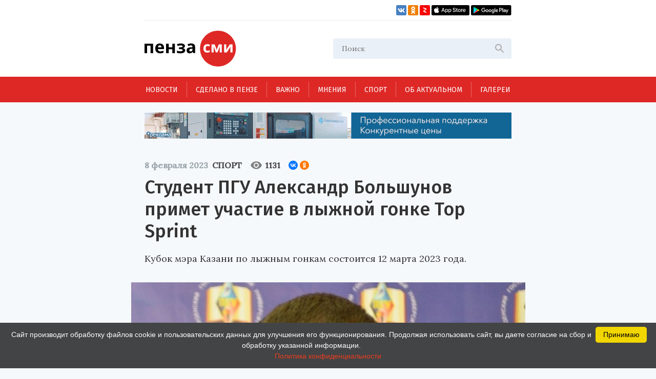

--- FILE ---
content_type: text/html; charset=UTF-8
request_url: https://penzasmi.ru/news/71658/student-pgu-aleksandr-bolshunov-primet-uchastie-v-lyzhnoy-gonke-top-sprint-
body_size: 11371
content:
<!doctype html>
<html lang="ru">
<head>
    <meta charset="UTF-8" />
    <meta name="description" content="Всегда актуальные новости Пензы и Пензенской области. События, происшествия за неделю, деловые новости, репортажи со спортивных и культурных мероприятий только на нашем портале." />
<meta name="keywords" content="сайты пензы, пенза официальный сайт, новости пензы, новости пензы сегодня, сайт города пензы, сайт г пенза, новости пензенской области, официальные сайты г пензы, пенза город официальный сайт, новости пензы 2016, сайт администрации города пензы, городской сайт пензы, последние новости пенза, новости пензы онлайн, сайты пензы новости" />
<meta property="og:description" name="og:description" content="Кубок мэра Казани по лыжным гонкам состоится 12 марта 2023 года." />
<meta property="og:image" name="og:image" content="https://penzasmi.ru/images/uploads/622a0ce52ec5fdc22df20aec7636dab5.jpg" />
<title>Студент ПГУ Александр Большунов примет участие в лыжной гонке Top Sprint — Спорт — Пенза СМИ</title>
    <meta name="yandex-verification" content="8c360ad089fcdca5" />
    <meta name="application-name" content="Пенза СМИ">
    <meta name="apple-mobile-web-app-title" content="Пенза СМИ">
    <meta name="viewport" content="width=device-width, initial-scale=1.0" />
    <link rel="icon" type="image/png" href="/images/icon.png"/>    
    <!-- Link Swiper's CSS -->
    <link rel="stylesheet" href="/assets/swiper-bundle.min.css" />
    <script src="/assets/swiper-bundle.min.js"></script>
    <style>
        .swiper-container {
            width: 100%;
            height: 100%;
        }
    </style>
    <link href="/assets/css/style.css?v5" rel="stylesheet" />
    <link href="/assets/css/add.css" rel="stylesheet" />	
    <script charset="UTF-8" src="//web.webpushs.com/js/push/034254e4327cd8c948af1e18030ce8f7_1.js" async></script>
    <link rel="manifest" href="/assets/manifest.json">
    <meta name="google-play-app" content="app-id=com.optimist.penzasmi">
    <meta name="apple-itunes-app" content="app-id=1455211577">
</head>
<body>
<input id="burger_check" type="checkbox">

    <header>
      <div class="header_top">
        <div class="loft">
          <div class="bank">
          </div>
          <div class="social_icons">
            <a href="https://vk.com/riapenzasmi" target="_blank">
              <img src="/assets/images/VK.svg" />
            </a>
            <a href="https://ok.ru/group/62372977246429" target="_blank">
              <img src="/assets/images/Ok.svg" />
            </a>
            <a href="https://zen.yandex.ru/penzasmi" target="_blank">
              <img src="/assets/images/Zen.png" />
            </a>
            <a href="https://itunes.apple.com/ru/app//id1455211577?mt=8" target="_blank">
              <img src="/assets/images/AppStore.svg" />
            </a>
            <a href="https://play.google.com/store/apps/details?id=com.optimist.penzasmi" target="_blank">
              <img src="/assets/images/GooglePlay.svg" />
            </a>
          </div>
        </div>
        
        <div class="header_middle">
          <div class="top_part">
            <div class="main_logo">
              <a href="/"><img src="/assets/images/logo.svg" /></a>
            </div>
            <div id="burger" class="menu_icon_wrapper">
              <label id="burger_interactive_wrapper" for="burger_check"></label>
              <div class="menu_icon menu_icon_active"></div>
            </div>
          </div>
          <div class="search">
          <form action="/search" method="get">
            <input class="search_input" name="query" type="text" placeholder="Поиск" />
            <svg
              class="search_svg"
              width="24"
              height="24"
              viewbox="0 0 24 24"
              fill="none"
              xmlns="http://www.w3.org/2000/svg"
            >
              <path
                d="M15.5 14H14.71L14.43 13.73C15.41 12.59 16 11.11 16 9.5C16 5.91 13.09 3 9.5 3C5.91 3 3 5.91 3 9.5C3 13.09 5.91 16 9.5 16C11.11 16 12.59 15.41 13.73 14.43L14 14.71V15.5L19 20.49L20.49 19L15.5 14ZM9.5 14C7.01 14 5 11.99 5 9.5C5 7.01 7.01 5 9.5 5C11.99 5 14 7.01 14 9.5C14 11.99 11.99 14 9.5 14Z"
                fill="#ADADAD"
              />
            </svg>
          </form>
          </div>
          
          
          <section id="mobile_menu" class="mobile_float">
            <menu class="mobile_menu">
              <ul>
                              
                <li>
                  <div class="mobile_menu_item active" sectionid="1">
                    <a class="menu_a" href="/news">Новости</a>
                  </div>
                </li>
                              
                <li>
                  <div class="mobile_menu_item " sectionid="41">
                    <a class="menu_a" href="/madeinpenza">Сделано в Пензе</a>
                  </div>
                </li>
                              
                <li>
                  <div class="mobile_menu_item " sectionid="42">
                    <a class="menu_a" href="/important">Важно</a>
                  </div>
                </li>
                              
                <li>
                  <div class="mobile_menu_item " sectionid="43">
                    <a class="menu_a" href="/tet-a-tet">Мнения</a>
                  </div>
                </li>
                              
                <li>
                  <div class="mobile_menu_item " sectionid="53">
                    <a class="menu_a" href="/sport">Спорт</a>
                  </div>
                </li>
                              
                <li>
                  <div class="mobile_menu_item " sectionid="59">
                    <a class="menu_a" href="/actual">Об актуальном</a>
                  </div>
                </li>
                              
                <li>
                  <div class="mobile_menu_item " sectionid="44">
                    <a class="menu_a" href="/gallery">Галереи</a>
                  </div>
                </li>
                              </ul>

              <footer class="footer_mobile">
                <div class="mobile_loft loft">
                  <div class="social_icons">
                    
                    <a href="https://vk.com/riapenzasmi" target="_blank">
                      <img src="/assets/images/VK.svg" />
                    </a>
                    <a href="https://ok.ru/group/62372977246429" target="_blank">
                      <img src="/assets/images/Ok.svg" />
                    </a>
                    <a href="https://zen.yandex.ru/penzasmi" target="_blank">
                      <img src="/assets/images/Zen.png" />
                    </a>
                    <a href="https://itunes.apple.com/ru/app//id1455211577?mt=8" target="_blank">
                      <img src="/assets/images/AppStore.svg" />
                    </a>
                    <a href="https://play.google.com/store/apps/details?id=com.optimist.penzasmi" target="_blank">
                      <img src="/assets/images/GooglePlay.svg" />
                    </a>           
                  </div>
                </div>
              </footer>
            </menu>
          </section>
        </div>
      </div>

      <menu class="menu_container">
        <ul class="menu">
                              

          <li class="menu_item" sectionid="1">
            <a href="/news">Новости</a>
          </li>
                        

          <li class="menu_item" sectionid="41">
            <a href="/madeinpenza">Сделано в Пензе</a>
          </li>
                        

          <li class="menu_item" sectionid="42">
            <a href="/important">Важно</a>
          </li>
                        

          <li class="menu_item" sectionid="43">
            <a href="/tet-a-tet">Мнения</a>
          </li>
                        

          <li class="menu_item" sectionid="53">
            <a href="/sport">Спорт</a>
          </li>
                        

          <li class="menu_item" sectionid="59">
            <a href="/actual">Об актуальном</a>
          </li>
                        

          <li class="menu_item" sectionid="44">
            <a href="/gallery">Галереи</a>
          </li>
                  </ul>
      </menu>
    </header>
    
    <section class="content_wrapper">
    
     <div class="wide_rec_top">
          
        <a target="_blank" href="https://16k20.ru/?erid=2SDnjdSNmBz">
        <img alt="" src="/images/uploads/b/ca35a2c76af279e4f2568f97b75d8c27.gif">
        <!-- 
          <div class="top_rec_image" style="background-image: url(/images/uploads/b/ca35a2c76af279e4f2568f97b75d8c27.gif); background-size:contain;">

		  </div>
	   -->
		</a>

<!-- 
<a target="_blank" href="https://16k20.ru/?erid=2SDnjdSNmBz" style="position: relative; display: block; line-height: 0;">
    <img src="/images/uploads/b/ca35a2c76af279e4f2568f97b75d8c27.gif" style="height:auto; width:100%;" alt=""
         class="banner-dummy"
         place_id="А"/>
</a>
-->
      </div>
      
     <div class="wide_rec_top wide_rec_top_mobile">
          
        <a target="_blank" href="https://16k20.ru/?erid=2SDnjdSNmBz">
        <img alt="" src="/images/uploads/b/91ade0600d2dde826e5e9ef43cc400d3.gif">
		</a>

      </div>
      
      

<section class="content content_article">
        <article class="main_content main_content_article">
        
			<div class="description description_article">
            <div class="middle_record_header record_header">
              <span class="middle_time record_time">8 февраля 2023</span>
              
                    <a class="middle_class record_class" href="/news/sport">
                        Спорт                    </a>
                    
							<div class="middle_record_header_views">
								<div class="middle_record_header_views_icon"></div>
								<span>1131</span>
							</div>                    
							
							<div class="middle_record_header_share">
                                        
<script src="https://yastatic.net/share2/share.js"></script>
<div class="ya-share2" data-curtain data-size="s" data-shape="round" data-services="vkontakte,odnoklassniki"></div>                    
                    							
							</div>
            </div>
              <h1>Студент ПГУ Александр Большунов примет участие в лыжной гонке Top Sprint</h1>
                                      <h2>Кубок мэра Казани по лыжным гонкам состоится 12 марта 2023 года.</h2>
          </div>


			
		                
           
          <div class="main_photo photo_at_article ">
            <img src="/images/uploads/622a0ce52ec5fdc22df20aec7636dab5.jpg" />
            <span class="photo_title"><br>Фото: ПГУ.</span>
          </div>
                          
            
            
			<section class="article_content_wrapper">
			
            
			
            <div class="article_content">
                <p class="aplr">Борьбу за победу будут вести мужчины и женщины 17 лет и старше на дистанциях спринт &ndash; 1600 метров свободным стилем.</p>

<p>На лыжню выйдут и титулованные спортсмены из регионов России. В их числе Наталья Непряева и Александр Терентьев, а также Александр Большунов &ndash; Олимпийский чемпион, магистрант Института физической культуры и спорта Пензенского государственного университета.</p>

<p>Победители и призеры соревнований получают кубки, медали, грамоты и денежные призы.</p>

<p>Читайте также &ndash; <a target="_blank" href="https://penzasmi.ru/news/71625/v-kuznecke-sorevnovaniya-po-lyzhnym-gonkam-posvyatili-pamyati-pogibshego-v-svo">В Кузнецке соревнования по лыжным гонкам посвятили памяти погибшего в СВО</a></p>
                
                <section class="article_bottom_information">
                        <div class="article_author">
                                                </div>
                        <div class="article_bottom_widgets">
                                <div class="yandex_area_follower">
                                        <p><a href="https://zen.yandex.ru/penzasmi" target="_blank" style="color: red;">Наш канал в Дзен</a></p>
                                </div>
                        </div>
                </section>                
            </div>
            
             

            </section>  
            
		  <div class="bottom_info_desktop wide_rec_bottom">
          </div>
          
         <!--  -->

        <section class="common_news_desktop common_news_desktop_article">   
            
            <!--<div id="unit_99550"><a href="https://smi2.ru/" >Новости СМИ2</a></div>
            <script type="text/javascript" charset="utf-8">
              (function() {
                var sc = document.createElement('script'); sc.type = 'text/javascript'; sc.async = true;
                sc.src = '//smi2.ru/data/js/99550.js'; sc.charset = 'utf-8';
                var s = document.getElementsByTagName('script')[0]; s.parentNode.insertBefore(sc, s);
              }());
            </script>-->
            
            <div class="common_news">
            

	
						
            <div class="common_news_item">
              <div class="flex_column">
              <div class="common_image">
                <a href="/news/123646/penzencev-priglashayut-na-festival-rozhdestvenskoe-chudo">
                  <img src="/images/uploads/55d77bc44b9b52b21bc55acea2d32ca2_300.jpg" />
                </a>
              </div>

                <div class="common_description">
                  <div class="record_header">
                    <span class="record_time" itemid="123646">30 января 2026</span>
                    <a href="/news/culture" class="record_class">Культура</a>
                  </div>

                  <a href="/news/123646/penzencev-priglashayut-na-festival-rozhdestvenskoe-chudo">
                    <span class="common_record_title">
Пензенцев приглашают на фестиваль «Рождественское чудо»                    </span>
                    <br />
                    <span class="common_record_content">
Он пройдет 31 января.                    </span>
                  </a>
                </div>
              </div>
            </div>
			
	
						
            <div class="common_news_item">
              <div class="flex_column">
              <div class="common_image">
                <a href="/news/123604/penzencev-priglashayut-k-uchastiyu-v-festivale-zvezdy-gostepriimstva">
                  <img src="/images/uploads/3f5c3a34a8dfbe887cfa21b95db9dbb3_300.jpg" />
                </a>
              </div>

                <div class="common_description">
                  <div class="record_header">
                    <span class="record_time" itemid="123604">29 января 2026</span>
                    <a href="/news/culture" class="record_class">Культура</a>
                  </div>

                  <a href="/news/123604/penzencev-priglashayut-k-uchastiyu-v-festivale-zvezdy-gostepriimstva">
                    <span class="common_record_title">
Пензенцев приглашают к участию в фестивале «Звезды гостеприимства»                    </span>
                    <br />
                    <span class="common_record_content">
Форум пройдет в Казани в конце февраля.                    </span>
                  </a>
                </div>
              </div>
            </div>
			
	
						
            <div class="common_news_item">
              <div class="flex_column">
              <div class="common_image">
                <a href="/news/123579/v-penze-otmetili-200-letie-so-dnya-rozhdeniya-mihaila-saltykova-schedrina">
                  <img src="/images/uploads/2698d13990bfc64f77be7318b2323ced_300.jpg" />
                </a>
              </div>

                <div class="common_description">
                  <div class="record_header">
                    <span class="record_time" itemid="123579">28 января 2026</span>
                    <a href="/news/culture" class="record_class">Культура</a>
                  </div>

                  <a href="/news/123579/v-penze-otmetili-200-letie-so-dnya-rozhdeniya-mihaila-saltykova-schedrina">
                    <span class="common_record_title">
В Пензе отметили 200-летие со дня рождения Михаила Салтыкова-Щедрина                    </span>
                    <br />
                    <span class="common_record_content">
Торжества состоялись в литературном музее.                    </span>
                  </a>
                </div>
              </div>
            </div>
			
	
						
            <div class="common_news_item">
              <div class="flex_column">
              <div class="common_image">
                <a href="/news/123561/v-fevrale-teatralnye-vechera-i-tvorcheskie-vstrechi-proydut-v-18-rayonah">
                  <img src="/images/uploads/dfd0b4792aeccc9b062d23cd628451b8_300.jpg" />
                </a>
              </div>

                <div class="common_description">
                  <div class="record_header">
                    <span class="record_time" itemid="123561">28 января 2026</span>
                    <a href="/news/culture" class="record_class">Культура</a>
                  </div>

                  <a href="/news/123561/v-fevrale-teatralnye-vechera-i-tvorcheskie-vstrechi-proydut-v-18-rayonah">
                    <span class="common_record_title">
В феврале «Театральные вечера» и «Творческие встречи» пройдут в 18 районах                    </span>
                    <br />
                    <span class="common_record_content">
Жители Пензенской области смогут посетить мероприятия бесплатно.                    </span>
                  </a>
                </div>
              </div>
            </div>
			
	
						
            <div class="common_news_item">
              <div class="flex_column">
              <div class="common_image">
                <a href="/news/123523/v-penze-otmetyat-185-letie-vasiliya-klyuchevskogo">
                  <img src="/images/uploads/199c3dfb38f740628d76d9dee8f90a95_300.jpg" />
                </a>
              </div>

                <div class="common_description">
                  <div class="record_header">
                    <span class="record_time" itemid="123523">26 января 2026</span>
                    <a href="/news/culture" class="record_class">Культура</a>
                  </div>

                  <a href="/news/123523/v-penze-otmetyat-185-letie-vasiliya-klyuchevskogo">
                    <span class="common_record_title">
В Пензе отметят 185-летие Василия Ключевского                    </span>
                    <br />
                    <span class="common_record_content">
Торжества начнутся с возложения цветов к памятнику историку.                    </span>
                  </a>
                </div>
              </div>
            </div>
			
	
						
            <div class="common_news_item">
              <div class="flex_column">
              <div class="common_image">
                <a href="/news/123521/v-narovchate-gotovyatsya-k-otkrytiyu-kinozala">
                  <img src="/images/uploads/c08a094b0263c64a7ffcd964e0aff383_300.jpg" />
                </a>
              </div>

                <div class="common_description">
                  <div class="record_header">
                    <span class="record_time" itemid="123521">26 января 2026</span>
                    <a href="/news/culture" class="record_class">Культура</a>
                  </div>

                  <a href="/news/123521/v-narovchate-gotovyatsya-k-otkrytiyu-kinozala">
                    <span class="common_record_title">
В Наровчате планируется открыть современный кинозал                    </span>
                    <br />
                    <span class="common_record_content">
Проект реализуется при поддержке Фонда кино.                    </span>
                  </a>
                </div>
              </div>
            </div>
			
	
						
            <div class="common_news_item">
              <div class="flex_column">
              <div class="common_image">
                <a href="/news/123435/penzency-obsudyat-sovershenstvovanie-mehanizma-promyshlennyh-klasterov">
                  <img src="/images/uploads/184a547a193f8f45b74c8761b3040f7c_300.jpg" />
                </a>
              </div>

                <div class="common_description">
                  <div class="record_header">
                    <span class="record_time" itemid="123435">21 января 2026</span>
                    <a href="/news/economics" class="record_class">Экономика</a>
                  </div>

                  <a href="/news/123435/penzency-obsudyat-sovershenstvovanie-mehanizma-promyshlennyh-klasterov">
                    <span class="common_record_title">
Пензенцы обсудят совершенствование механизма промышленных кластеров                    </span>
                    <br />
                    <span class="common_record_content">
Кластерный подход становится одним из ключевых инструментов промышленной политики.                    </span>
                  </a>
                </div>
              </div>
            </div>
			
	
						
            <div class="common_news_item">
              <div class="flex_column">
              <div class="common_image">
                <a href="/news/123432/ded-moroz-iz-penzy-dal-master-klass-belorusskim-kollegam">
                  <img src="/images/uploads/fcb0eed748c57fc2fecd8fbc7b0c9f92_300.jpg" />
                </a>
              </div>

                <div class="common_description">
                  <div class="record_header">
                    <span class="record_time" itemid="123432">21 января 2026</span>
                    <a href="/news/culture" class="record_class">Культура</a>
                  </div>

                  <a href="/news/123432/ded-moroz-iz-penzy-dal-master-klass-belorusskim-kollegam">
                    <span class="common_record_title">
Дед Мороз из Пензы дал мастер-класс белорусским коллегам                    </span>
                    <br />
                    <span class="common_record_content">
Встреча прошла на площадке фестиваля «Берестейские сани».                    </span>
                  </a>
                </div>
              </div>
            </div>
			


            </div>
		            
        </section>
          
          <section class="bottom_tablet_article">
            <div class="bottom_info_tablet wide_rec_bottom">
            
            </div>
            
            <section class="common_news_tablet common_news_tablet_article">
              <div class="topic">
                <div class="topic_info_icon news_icon">
                  <a href="#main">
                    <div class="icon_back_red icon_back">
                      <img src="/assets/images/web.svg" />
                    </div>
                    <span class="icon_title">новости Пензы</span>
                  </a>
                </div>
                <div class="topic_info">

            


            <div class="news_item" itemid="123617">
              <div class="record_header">
                <span class="record_time" itemid="123617">30 января 2026</span>
                <a href="/news/sport" class="record_class">Спорт</a>
              </div>
              <div class="record_content">
                <a href="/news/123617/kamenka-prinyala-pervenstvo-pfo-po-futzalu">
                  <span>Каменка приняла первенство ПФО по футзалу</span>
                </a>
              </div>
            </div>




            <div class="news_item" itemid="123585">
              <div class="record_header">
                <span class="record_time" itemid="123585">28 января 2026</span>
                <a href="/news/sport" class="record_class">Спорт</a>
              </div>
              <div class="record_content">
                <a href="/news/123585/v-penze-proshel-master-klass-po-adaptivnomu-basketbolu">
                  <span>В Пензе прошел мастер-класс по адаптивному баскетболу</span>
                </a>
              </div>
            </div>




            <div class="news_item" itemid="123560">
              <div class="record_header">
                <span class="record_time" itemid="123560">28 января 2026</span>
                <a href="/news/sport" class="record_class">Спорт</a>
              </div>
              <div class="record_content">
                <a href="/news/123560/penzenskie-sportsmeny-zavoevali-7-medaley-na-sorevnovaniyah-po-kikboksingu">
                  <span>Пензенские спортсмены завоевали 7 медалей на соревнованиях по кикбоксингу</span>
                </a>
              </div>
            </div>




            <div class="news_item" itemid="123537">
              <div class="record_header">
                <span class="record_time" itemid="123537">27 января 2026</span>
                <a href="/news/sport" class="record_class">Спорт</a>
              </div>
              <div class="record_content">
                <a href="/news/123537/penzenskie-borcy-zavoevali-dve-medali-na-pervenstve-pfo">
                  <span>Пензенские борцы завоевали две медали на первенстве ПФО</span>
                </a>
              </div>
            </div>




            <div class="news_item" itemid="123533">
              <div class="record_header">
                <span class="record_time" itemid="123533">27 января 2026</span>
                <a href="/news/sport" class="record_class">Спорт</a>
              </div>
              <div class="record_content">
                <a href="/news/123533/penzenskaya-komanda-ne-proshla-v-chetvertfinal-zolotoy-shayby">
                  <span>Пензенская команда не прошла в четвертьфинал «Золотой шайбы»</span>
                </a>
              </div>
            </div>


                </div>
              </div>

              <section class="common_news_wrapper common_news_wrapper_article">
                <div class="common_news">
                  

	
			                  <div class="common_news_item">
                    <div class="flex_column flex_column_article">
                      <div class="common_image_wrapper common_image_wrapper_article">
                        <div class="common_image">
                          <a href="/news/123646/penzencev-priglashayut-na-festival-rozhdestvenskoe-chudo">
                            <img src="/images/uploads/55d77bc44b9b52b21bc55acea2d32ca2.jpg" />
                          </a>
                        </div>
                      </div>
                      <div class="common_description">
                        <div class="record_header">
                          <span class="record_time">30 января 2026</span>
                          <a href="/news/culture" class="record_class">Культура</a>
                        </div>

                        <a href="/news/123646/penzencev-priglashayut-na-festival-rozhdestvenskoe-chudo">
                          <span class="common_record_title">
                            Пензенцев приглашают на фестиваль «Рождественское чудо»                          </span>
                          <br />
                          <span class="common_record_content">
                            Он пройдет 31 января.                          </span>
                        </a>
                      </div>
                    </div>
                  </div>		
			
	
			                  <div class="common_news_item">
                    <div class="flex_column flex_column_article">
                      <div class="common_image_wrapper common_image_wrapper_article">
                        <div class="common_image">
                          <a href="/news/123604/penzencev-priglashayut-k-uchastiyu-v-festivale-zvezdy-gostepriimstva">
                            <img src="/images/uploads/3f5c3a34a8dfbe887cfa21b95db9dbb3.jpg" />
                          </a>
                        </div>
                      </div>
                      <div class="common_description">
                        <div class="record_header">
                          <span class="record_time">29 января 2026</span>
                          <a href="/news/culture" class="record_class">Культура</a>
                        </div>

                        <a href="/news/123604/penzencev-priglashayut-k-uchastiyu-v-festivale-zvezdy-gostepriimstva">
                          <span class="common_record_title">
                            Пензенцев приглашают к участию в фестивале «Звезды гостеприимства»                          </span>
                          <br />
                          <span class="common_record_content">
                            Форум пройдет в Казани в конце февраля.                          </span>
                        </a>
                      </div>
                    </div>
                  </div>		
			
	
			                  <div class="common_news_item">
                    <div class="flex_column flex_column_article">
                      <div class="common_image_wrapper common_image_wrapper_article">
                        <div class="common_image">
                          <a href="/news/123579/v-penze-otmetili-200-letie-so-dnya-rozhdeniya-mihaila-saltykova-schedrina">
                            <img src="/images/uploads/2698d13990bfc64f77be7318b2323ced.jpg" />
                          </a>
                        </div>
                      </div>
                      <div class="common_description">
                        <div class="record_header">
                          <span class="record_time">28 января 2026</span>
                          <a href="/news/culture" class="record_class">Культура</a>
                        </div>

                        <a href="/news/123579/v-penze-otmetili-200-letie-so-dnya-rozhdeniya-mihaila-saltykova-schedrina">
                          <span class="common_record_title">
                            В Пензе отметили 200-летие со дня рождения Михаила Салтыкова-Щедрина                          </span>
                          <br />
                          <span class="common_record_content">
                            Торжества состоялись в литературном музее.                          </span>
                        </a>
                      </div>
                    </div>
                  </div>		
			
	
			                  <div class="common_news_item">
                    <div class="flex_column flex_column_article">
                      <div class="common_image_wrapper common_image_wrapper_article">
                        <div class="common_image">
                          <a href="/news/123561/v-fevrale-teatralnye-vechera-i-tvorcheskie-vstrechi-proydut-v-18-rayonah">
                            <img src="/images/uploads/dfd0b4792aeccc9b062d23cd628451b8.jpg" />
                          </a>
                        </div>
                      </div>
                      <div class="common_description">
                        <div class="record_header">
                          <span class="record_time">28 января 2026</span>
                          <a href="/news/culture" class="record_class">Культура</a>
                        </div>

                        <a href="/news/123561/v-fevrale-teatralnye-vechera-i-tvorcheskie-vstrechi-proydut-v-18-rayonah">
                          <span class="common_record_title">
                            В феврале «Театральные вечера» и «Творческие встречи» пройдут в 18 районах                          </span>
                          <br />
                          <span class="common_record_content">
                            Жители Пензенской области смогут посетить мероприятия бесплатно.                          </span>
                        </a>
                      </div>
                    </div>
                  </div>		
			


                </div>
              </section>

            </section>            
            
		  </section>
		  
		     <section class="mobile_common_news">
		     
              <div class="topic">
                <div class="topic_info_icon news_icon">
                  <a href="#main">
                    <div class="icon_back_red icon_back">
                      <img src="/assets/images/web.svg" />
                    </div>
                    <span class="icon_title">новости Пензы</span>
                  </a>
                </div>
                <div class="topic_info">

            


            <div class="news_item" itemid="123617">
              <div class="record_header">
                <span class="record_time" itemid="123617">30 января 2026</span>
                <a href="/news/sport" class="record_class">Спорт</a>
              </div>
              <div class="record_content">
                <a href="/news/123617/kamenka-prinyala-pervenstvo-pfo-po-futzalu">
                  <span>Каменка приняла первенство ПФО по футзалу</span>
                </a>
              </div>
            </div>




            <div class="news_item" itemid="123585">
              <div class="record_header">
                <span class="record_time" itemid="123585">28 января 2026</span>
                <a href="/news/sport" class="record_class">Спорт</a>
              </div>
              <div class="record_content">
                <a href="/news/123585/v-penze-proshel-master-klass-po-adaptivnomu-basketbolu">
                  <span>В Пензе прошел мастер-класс по адаптивному баскетболу</span>
                </a>
              </div>
            </div>




            <div class="news_item" itemid="123560">
              <div class="record_header">
                <span class="record_time" itemid="123560">28 января 2026</span>
                <a href="/news/sport" class="record_class">Спорт</a>
              </div>
              <div class="record_content">
                <a href="/news/123560/penzenskie-sportsmeny-zavoevali-7-medaley-na-sorevnovaniyah-po-kikboksingu">
                  <span>Пензенские спортсмены завоевали 7 медалей на соревнованиях по кикбоксингу</span>
                </a>
              </div>
            </div>




            <div class="news_item" itemid="123537">
              <div class="record_header">
                <span class="record_time" itemid="123537">27 января 2026</span>
                <a href="/news/sport" class="record_class">Спорт</a>
              </div>
              <div class="record_content">
                <a href="/news/123537/penzenskie-borcy-zavoevali-dve-medali-na-pervenstve-pfo">
                  <span>Пензенские борцы завоевали две медали на первенстве ПФО</span>
                </a>
              </div>
            </div>




            <div class="news_item" itemid="123533">
              <div class="record_header">
                <span class="record_time" itemid="123533">27 января 2026</span>
                <a href="/news/sport" class="record_class">Спорт</a>
              </div>
              <div class="record_content">
                <a href="/news/123533/penzenskaya-komanda-ne-proshla-v-chetvertfinal-zolotoy-shayby">
                  <span>Пензенская команда не прошла в четвертьфинал «Золотой шайбы»</span>
                </a>
              </div>
            </div>


                </div>
              </div>
		     
                <div class="common_news">
		  				<div class="swiper-container common_swiper-container">
							<div class="swiper-wrapper">                        


	
						<div class="swiper-slide">
                  <div class="common_news_item">
                    <div class="flex_column flex_column_article">
                      <div class="common_image_wrapper common_image_wrapper_article">
                        <div class="common_image">
                          <a href="/news/123646/penzencev-priglashayut-na-festival-rozhdestvenskoe-chudo">
                            <img src="/images/uploads/55d77bc44b9b52b21bc55acea2d32ca2.jpg" />
                          </a>
                        </div>
                      </div>
                      <div class="common_description">
                        <div class="record_header">
                          <span class="record_time">30 января 2026</span>
                          <a href="/news/culture" class="record_class">Культура</a>
                        </div>

                        <a href="/news/123646/penzencev-priglashayut-na-festival-rozhdestvenskoe-chudo">
                          <span class="common_record_title">
                            Пензенцев приглашают на фестиваль «Рождественское чудо»                          </span>
                          <br />
                          <span class="common_record_content">
                            Он пройдет 31 января.                          </span>
                        </a>
                      </div>
                    </div>
                  </div>	
            </div>	
			
			
	
						<div class="swiper-slide">
                  <div class="common_news_item">
                    <div class="flex_column flex_column_article">
                      <div class="common_image_wrapper common_image_wrapper_article">
                        <div class="common_image">
                          <a href="/news/123604/penzencev-priglashayut-k-uchastiyu-v-festivale-zvezdy-gostepriimstva">
                            <img src="/images/uploads/3f5c3a34a8dfbe887cfa21b95db9dbb3.jpg" />
                          </a>
                        </div>
                      </div>
                      <div class="common_description">
                        <div class="record_header">
                          <span class="record_time">29 января 2026</span>
                          <a href="/news/culture" class="record_class">Культура</a>
                        </div>

                        <a href="/news/123604/penzencev-priglashayut-k-uchastiyu-v-festivale-zvezdy-gostepriimstva">
                          <span class="common_record_title">
                            Пензенцев приглашают к участию в фестивале «Звезды гостеприимства»                          </span>
                          <br />
                          <span class="common_record_content">
                            Форум пройдет в Казани в конце февраля.                          </span>
                        </a>
                      </div>
                    </div>
                  </div>	
            </div>	
			
			
	
						<div class="swiper-slide">
                  <div class="common_news_item">
                    <div class="flex_column flex_column_article">
                      <div class="common_image_wrapper common_image_wrapper_article">
                        <div class="common_image">
                          <a href="/news/123579/v-penze-otmetili-200-letie-so-dnya-rozhdeniya-mihaila-saltykova-schedrina">
                            <img src="/images/uploads/2698d13990bfc64f77be7318b2323ced.jpg" />
                          </a>
                        </div>
                      </div>
                      <div class="common_description">
                        <div class="record_header">
                          <span class="record_time">28 января 2026</span>
                          <a href="/news/culture" class="record_class">Культура</a>
                        </div>

                        <a href="/news/123579/v-penze-otmetili-200-letie-so-dnya-rozhdeniya-mihaila-saltykova-schedrina">
                          <span class="common_record_title">
                            В Пензе отметили 200-летие со дня рождения Михаила Салтыкова-Щедрина                          </span>
                          <br />
                          <span class="common_record_content">
                            Торжества состоялись в литературном музее.                          </span>
                        </a>
                      </div>
                    </div>
                  </div>	
            </div>	
			
			
	
						<div class="swiper-slide">
                  <div class="common_news_item">
                    <div class="flex_column flex_column_article">
                      <div class="common_image_wrapper common_image_wrapper_article">
                        <div class="common_image">
                          <a href="/news/123561/v-fevrale-teatralnye-vechera-i-tvorcheskie-vstrechi-proydut-v-18-rayonah">
                            <img src="/images/uploads/dfd0b4792aeccc9b062d23cd628451b8.jpg" />
                          </a>
                        </div>
                      </div>
                      <div class="common_description">
                        <div class="record_header">
                          <span class="record_time">28 января 2026</span>
                          <a href="/news/culture" class="record_class">Культура</a>
                        </div>

                        <a href="/news/123561/v-fevrale-teatralnye-vechera-i-tvorcheskie-vstrechi-proydut-v-18-rayonah">
                          <span class="common_record_title">
                            В феврале «Театральные вечера» и «Творческие встречи» пройдут в 18 районах                          </span>
                          <br />
                          <span class="common_record_content">
                            Жители Пензенской области смогут посетить мероприятия бесплатно.                          </span>
                        </a>
                      </div>
                    </div>
                  </div>	
            </div>	
			
			


						   </div>
							<button class="common_left_arrow left_arrow arrow"></button>
							<button class="common_right_arrow right_arrow arrow"></button>
						</div>
				</div>
			  </section>              
		  

        </article>
        
        
        
        <aside class="aside_article">
          <div class="topic">
            <div class="topic_info_icon news_icon">
              <a href="javascript:;">
                <div class="icon_back_red icon_back">
                  <img src="/assets/images/web.svg" />
                </div>
                <span class="icon_title">новости Пензы</span>
              </a>
            </div>
            <div class="topic_info">
            


            <div class="news_item" itemid="123617">
              <div class="record_header">
                <span class="record_time" itemid="123617">30 января 2026</span>
                <a href="/news/sport" class="record_class">Спорт</a>
              </div>
              <div class="record_content">
                <a href="/news/123617/kamenka-prinyala-pervenstvo-pfo-po-futzalu">
                  <span>Каменка приняла первенство ПФО по футзалу</span>
                </a>
              </div>
            </div>




            <div class="news_item" itemid="123585">
              <div class="record_header">
                <span class="record_time" itemid="123585">28 января 2026</span>
                <a href="/news/sport" class="record_class">Спорт</a>
              </div>
              <div class="record_content">
                <a href="/news/123585/v-penze-proshel-master-klass-po-adaptivnomu-basketbolu">
                  <span>В Пензе прошел мастер-класс по адаптивному баскетболу</span>
                </a>
              </div>
            </div>




            <div class="news_item" itemid="123560">
              <div class="record_header">
                <span class="record_time" itemid="123560">28 января 2026</span>
                <a href="/news/sport" class="record_class">Спорт</a>
              </div>
              <div class="record_content">
                <a href="/news/123560/penzenskie-sportsmeny-zavoevali-7-medaley-na-sorevnovaniyah-po-kikboksingu">
                  <span>Пензенские спортсмены завоевали 7 медалей на соревнованиях по кикбоксингу</span>
                </a>
              </div>
            </div>




            <div class="news_item" itemid="123537">
              <div class="record_header">
                <span class="record_time" itemid="123537">27 января 2026</span>
                <a href="/news/sport" class="record_class">Спорт</a>
              </div>
              <div class="record_content">
                <a href="/news/123537/penzenskie-borcy-zavoevali-dve-medali-na-pervenstve-pfo">
                  <span>Пензенские борцы завоевали две медали на первенстве ПФО</span>
                </a>
              </div>
            </div>




            <div class="news_item" itemid="123533">
              <div class="record_header">
                <span class="record_time" itemid="123533">27 января 2026</span>
                <a href="/news/sport" class="record_class">Спорт</a>
              </div>
              <div class="record_content">
                <a href="/news/123533/penzenskaya-komanda-ne-proshla-v-chetvertfinal-zolotoy-shayby">
                  <span>Пензенская команда не прошла в четвертьфинал «Золотой шайбы»</span>
                </a>
              </div>
            </div>

            </div>
        </div>        
		
		<section class="aside_bottom">
            <div class="aside_rec">
            
            </div>
                    
<!--<div id="unit_99551"><a href="https://smi2.ru/" >Новости СМИ2</a></div>
<script type="text/javascript" charset="utf-8">
  (function() {
    var sc = document.createElement('script'); sc.type = 'text/javascript'; sc.async = true;
    sc.src = '//smi2.ru/data/js/99551.js'; sc.charset = 'utf-8';
    var s = document.getElementsByTagName('script')[0]; s.parentNode.insertBefore(sc, s);
  }());
</script>-->

        </section>
        
			<div class="second_aside_news aside_news">


	
			
            <div class="news_item " itemid="123655">
              <div class="record_header">
                <span class="record_time" itemid="123655">09:18</span>
                <a href="/news/economics" class="record_class">Экономика</a>
              </div>
              <div class="record_content">
                <a href="/news/123655/bolee-1700-zhiteley-penzenskoy-oblasti-besplatno-poluchili-novye-professii-v-2025-godu">
                  <span>Более 1700 жителей Пензенской области бесплатно получили новые профессии в 2025 году</span>
                </a>
              </div>
            </div>
            
	
			
            <div class="news_item " itemid="123654">
              <div class="record_header">
                <span class="record_time" itemid="123654">08:45</span>
                <a href="/news/medicine" class="record_class">Медицина</a>
              </div>
              <div class="record_content">
                <a href="/news/123654/za-god-dispanserizacii-v-penzenskoy-oblasti-vyyavleny-sotni-sluchaev-raka">
                  <span>За год диспансеризации в Пензенской области выявлены сотни случаев рака</span>
                </a>
              </div>
            </div>
            
	
			
            <div class="news_item " itemid="123650">
              <div class="record_header">
                <span class="record_time" itemid="123650">08:16</span>
                <a href="/news/society" class="record_class">Общество</a>
              </div>
              <div class="record_content">
                <a href="/news/123650/-v-maloy-serdobe-blagoustroyat-memorial-zemlyakam-pogibshim-v-vov">
                  <span>В Малой Сердобе благоустроят мемориал землякам, погибшим в Великой Отечественной войне</span>
                </a>
              </div>
            </div>
            
	
			
            <div class="news_item " itemid="123644">
              <div class="record_header">
                <span class="record_time" itemid="123644">07:36</span>
                <a href="/news/economics" class="record_class">Экономика</a>
              </div>
              <div class="record_content">
                <a href="/news/123644/stroitelstvo-zhilya-v-penzenskoy-oblasti-sokratilos-pochti-na-chetvert">
                  <span>Строительство жилья в Пензенской области сократилось почти на четверть</span>
                </a>
              </div>
            </div>
            
	
			
            <div class="news_item " itemid="123623">
              <div class="record_header">
                <span class="record_time" itemid="123623">06:00</span>
                <a href="/news/economics" class="record_class">Экономика</a>
              </div>
              <div class="record_content">
                <a href="/news/123623/penzenskih-predprinimateley-priglashayut-na-biznes-missiyu-v-uzbekistan">
                  <span>Пензенских предпринимателей приглашают на бизнес-миссию в Узбекистан</span>
                </a>
              </div>
            </div>
            
	
			
            <div class="news_item " itemid="123547">
              <div class="record_header">
                <span class="record_time" itemid="123547">1 февраля 2026</span>
                <a href="/news/actual" class="record_class">Об актуальном</a>
              </div>
              <div class="record_content">
                <a href="/news/123547/penzenskim-medikam-ii-pomogaet-pri-postanovke-diagnozov-i-analize-snimkov---">
                  <span>Пензенским медикам ИИ помогает при постановке диагнозов и анализе снимков</span>
                </a>
              </div>
            </div>
            
	
			
            <div class="news_item " itemid="123622">
              <div class="record_header">
                <span class="record_time" itemid="123622">1 февраля 2026</span>
                <a href="/news/society" class="record_class">Общество</a>
              </div>
              <div class="record_content">
                <a href="/news/123622/v-penzenskoy-oblasti-mat-ne-poluchala-posobiya-iz-za-otsutstviya-spravki-o-razvode-">
                  <span>В Пензенской области мать не получала пособия из-за отсутствия справки о разводе</span>
                </a>
              </div>
            </div>
            
	
			
            <div class="news_item " itemid="123652">
              <div class="record_header">
                <span class="record_time" itemid="123652">31 января 2026</span>
                <a href="/news/society" class="record_class">Общество</a>
              </div>
              <div class="record_content">
                <a href="/news/123652/na-osnovnyh-trassah-penzenskoy-oblasti-iz-za-meteli-i-gololda-ogranicheno-dvizhenie">
                  <span>На основных трассах Пензенской области из-за метели и гололёда ограничено движение</span>
                </a>
              </div>
            </div>
            
	
			
            <div class="news_item " itemid="123636">
              <div class="record_header">
                <span class="record_time" itemid="123636">31 января 2026</span>
                <a href="/news/society" class="record_class">Общество</a>
              </div>
              <div class="record_content">
                <a href="/news/123636/s-1-fevralya-uvelicheny-posobiya-beremennym-zhenam-voennosluzhaschih-srochnikov">
                  <span>С 1 февраля увеличены пособия беременным женам военнослужащих-срочников</span>
                </a>
              </div>
            </div>
            
	
			
            <div class="news_item " itemid="123635">
              <div class="record_header">
                <span class="record_time" itemid="123635">31 января 2026</span>
                <a href="/news/society" class="record_class">Общество</a>
              </div>
              <div class="record_content">
                <a href="/news/123635/v-penze-podryadchik-poluchil-razreshenie-na-restavraciyu-doma-na-ul-chkalova-56">
                  <span>В Пензе подрядчик получил разрешение на реставрацию дома на ул. Чкалова, 56</span>
                </a>
              </div>
            </div>
            
	
			
            <div class="news_item " itemid="123630">
              <div class="record_header">
                <span class="record_time" itemid="123630">31 января 2026</span>
                <a href="/news/medicine" class="record_class">Медицина</a>
              </div>
              <div class="record_content">
                <a href="/news/123630/psihiatr-mihail-atrohov-obyasnil-kak-nervy-ubivayut-serdce-i-zheludok">
                  <span>Психиатр Михаил Атрохов рассказал о влиянии хронического стресса на здоровье</span>
                </a>
              </div>
            </div>
            
	
			
            <div class="news_item " itemid="123651">
              <div class="record_header">
                <span class="record_time" itemid="123651">31 января 2026</span>
                <a href="/news/accidents" class="record_class">Происшествия</a>
              </div>
              <div class="record_content">
                <a href="/news/123651/massovoe-dtp-v-penzenskoy-oblasti-dva-cheloveka-pogibli-shestero-postradali">
                  <span>Массовое ДТП в Пензенской области: два человека погибли, шестеро пострадали</span>
                </a>
              </div>
            </div>
            


			</div>
				<button class="more_news">
					<a href="/news">Больше новостей</a>
				</button> 
        
        
       </aside>
</section>
        
    </section>
    
    <footer class="main_footer">
      <menu class="footer_menu menu_container">
        <ul class="menu">
                          
          <li class="menu_item">
            <a href="/news">Новости</a>
          </li>
                    
          <li class="menu_item">
            <a href="/madeinpenza">Сделано в Пензе</a>
          </li>
                    
          <li class="menu_item">
            <a href="/important">Важно</a>
          </li>
                    
          <li class="menu_item">
            <a href="/tet-a-tet">Мнения</a>
          </li>
                    
          <li class="menu_item">
            <a href="/sport">Спорт</a>
          </li>
                    
          <li class="menu_item">
            <a href="/actual">Об актуальном</a>
          </li>
                    
          <li class="menu_item">
            <a href="/gallery">Галереи</a>
          </li>
          

			<li class="menu_item">
			<a href="/news/net">В сети</a>
			</li>
        </ul>
      </menu>

      <div class="general_information">
        <span>© 2017-2026, Рекламно-информационное агентство «ПензаСМИ».</span>
        <br /><br />
        <span
          >Учредитель: Общество с ограниченной ответственностью
          "Оптимист".</span
        ><br />
        <span>Главный редактор — Юсупова Елена Владимировна.</span><br />
        <span>Адрес редакции: 440028, г. Пенза, ул. Германа Титова, д. 9.</span>
        <br /><br />
        <span>Телефон: 8 (8412) 20-07-60</span><br />
        <span>E-mail: ria.penzasmi@yandex.ru</span><br />
        <br /><br />
        <span>
          Зарегистрировано Федеральной службой по надзору в сфере связи, информационных 
          технологий и массовых коммуникаций. Регистрационный номер 
          ЭЛ № ФС 77 - 72693 от 23.04.2018г.
        </span>
        <br /><br />
        <span>
          Все права защищены. Использование материалов, опубликованных на сайте
          penzasmi.ru допускается с обязательной прямой гиперссылкой на
          страницу, с которой заимствован материал. Гиперссылка должна
          размещаться непосредственно в тексте.
        </span>
        <br /><br />
        <span>Настоящий ресурс может содержать материалы 18+.</span><br />
        <span><a href="/main/7478/privacy-policy" style="text-decoration:none; color:gray;">Политика конфиденциальности</a></span>
        
        <p class="counters" style="padding-top: 10px">

        <!-- Yandex.Metrika counter -->
        <script type="text/javascript"> (function (d, w, c) {
                (w[c] = w[c] || []).push(function () {
                    try {
                        w.yaCounter46470240 = new Ya.Metrika({
                            id: 46470240,
                            clickmap: true,
                            trackLinks: true,
                            accurateTrackBounce: true,
                            webvisor: true
                        });
                    } catch (e) {
                    }
                });
                var n = d.getElementsByTagName("script")[0], s = d.createElement("script"), f = function () {
                    n.parentNode.insertBefore(s, n);
                };
                s.type = "text/javascript";
                s.async = true;
                s.src = "https://mc.yandex.ru/metrika/watch.js";
                if (w.opera == "[object Opera]") {
                    d.addEventListener("DOMContentLoaded", f, false);
                } else {
                    f();
                }
            })(document, window, "yandex_metrika_callbacks"); </script>
        <noscript>
            <div><img src="https://mc.yandex.ru/watch/46470240" style="position:absolute; left:-9999px;" alt=""/></div>
        </noscript> <!-- /Yandex.Metrika counter -->

        <!--LiveInternet counter-->
        <script type="text/javascript">
            document.write("<a href='//www.liveinternet.ru/click' " +
                "target=_blank><img src='//counter.yadro.ru/hit?t44.1;r" +
                escape(document.referrer) + ((typeof(screen) == "undefined") ? "" :
                    ";s" + screen.width + "*" + screen.height + "*" + (screen.colorDepth ?
                    screen.colorDepth : screen.pixelDepth)) + ";u" + escape(document.URL) +
                ";" + Math.random() +
                "' alt='' title='LiveInternet' " +
                "border='0' width='31' height='31'><\/a>")
        </script><!--/LiveInternet-->        

        <!-- Top100 (Kraken) Counter -->
        <script>
            (function (w, d, c) {
            (w[c] = w[c] || []).push(function() {
                var options = {
                    project: 7332827,
                };
                try {
                    w.top100Counter = new top100(options);
                } catch(e) { }
            });
            var n = d.getElementsByTagName("script")[0],
            s = d.createElement("script"),
            f = function () { n.parentNode.insertBefore(s, n); };
            s.type = "text/javascript";
            s.async = true;
            s.src =
            (d.location.protocol == "https:" ? "https:" : "http:") +
            "//st.top100.ru/top100/top100.js";
        
            if (w.opera == "[object Opera]") {
            d.addEventListener("DOMContentLoaded", f, false);
        } else { f(); }
        })(window, document, "_top100q");
        </script>
        <noscript>
          <img src="//counter.rambler.ru/top100.cnt?pid=7332827" alt="Топ-100" />
        </noscript>
        <!-- END Top100 (Kraken) Counter -->
        
        <!-- Top.Mail.Ru counter -->
        <script type="text/javascript">
        var _tmr = window._tmr || (window._tmr = []);
        _tmr.push({id: "3206960", type: "pageView", start: (new Date()).getTime()});
        (function (d, w, id) {
          if (d.getElementById(id)) return;
          var ts = d.createElement("script"); ts.type = "text/javascript"; ts.async = true; ts.id = id;
          ts.src = "https://top-fwz1.mail.ru/js/code.js";
          var f = function () {var s = d.getElementsByTagName("script")[0]; s.parentNode.insertBefore(ts, s);};
          if (w.opera == "[object Opera]") { d.addEventListener("DOMContentLoaded", f, false); } else { f(); }
        })(document, window, "tmr-code");
        </script>
        <noscript><div><img src="https://top-fwz1.mail.ru/counter?id=3206960;js=na" style="position:absolute;left:-9999px;" alt="Top.Mail.Ru" /></div></noscript>
        <!-- /Top.Mail.Ru counter -->
        
        <script type="text/javascript" id="cookieinfo" src="//cookieinfoscript.com/js/cookieinfo.min.js"
            data-bg="#434445"
            data-fg="#FFFFFF"
            data-link="#ed3c1e"
            data-font-size ="14px"
            data-message="Сайт производит обработку файлов cookie и пользовательских данных для улучшения его функционирования. Продолжая использовать сайт, вы даете согласие на сбор и обработку указанной информации."
            data-moreinfo="https://penzasmi.ru/main/7478/privacy-policy"
            data-linkmsg="Политика конфиденциальности"
            data-close-text="Принимаю">
        </script>

        </p>
         
      </div>
              
    </footer>
    
    <script src="/src/default.js"></script>  
</body>
</html>

--- FILE ---
content_type: image/svg+xml
request_url: https://penzasmi.ru/assets/images/web.svg
body_size: 880
content:
<svg width="20" height="20" viewBox="0 0 20 20" fill="none" xmlns="http://www.w3.org/2000/svg">
<path d="M9.6 11.9199H17.28C17.7892 11.9199 18.2776 11.7176 18.6376 11.3575C18.9977 10.9975 19.2 10.5091 19.2 9.9999C19.2 9.49069 18.9977 9.00233 18.6376 8.64226C18.2776 8.28219 17.7892 8.0799 17.28 8.0799H9.6C9.26493 8.08192 8.93623 8.1716 8.64656 8.34001C8.35689 8.50843 8.11633 8.74972 7.9488 9.0399H3.84C4.46315 8.20904 4.8 7.19848 4.8 6.1599C4.8 5.39608 5.10343 4.66354 5.64353 4.12343C6.18364 3.58333 6.91618 3.2799 7.68 3.2799H7.9488C8.11633 3.57009 8.35689 3.81138 8.64656 3.97979C8.93623 4.14821 9.26493 4.23788 9.6 4.2399H17.28C17.7892 4.2399 18.2776 4.03762 18.6376 3.67755C18.9977 3.31748 19.2 2.82912 19.2 2.3199C19.2 1.81069 18.9977 1.32233 18.6376 0.962257C18.2776 0.602187 17.7892 0.399902 17.28 0.399902L9.6 0.399902C9.26493 0.401925 8.93623 0.491599 8.64656 0.660014C8.35689 0.828428 8.11633 1.06972 7.9488 1.3599H7.68C6.40696 1.3599 5.18606 1.86562 4.28589 2.76579C3.38571 3.66596 2.88 4.88686 2.88 6.1599C2.88 6.92373 2.57657 7.65626 2.03647 8.19637C1.49636 8.73647 0.763824 9.0399 0 9.0399L0 10.9599C0.763824 10.9599 1.49636 11.2633 2.03647 11.8034C2.57657 12.3435 2.88 13.0761 2.88 13.8399C2.88 15.1129 3.38571 16.3338 4.28589 17.234C5.18606 18.1342 6.40696 18.6399 7.68 18.6399H7.9488C8.11633 18.9301 8.35689 19.1714 8.64656 19.3398C8.93623 19.5082 9.26493 19.5979 9.6 19.5999H17.28C17.7892 19.5999 18.2776 19.3976 18.6376 19.0375C18.9977 18.6775 19.2 18.1891 19.2 17.6799C19.2 17.1707 18.9977 16.6823 18.6376 16.3223C18.2776 15.9622 17.7892 15.7599 17.28 15.7599H9.6C9.26493 15.7619 8.93623 15.8516 8.64656 16.02C8.35689 16.1884 8.11633 16.4297 7.9488 16.7199H7.68C6.91618 16.7199 6.18364 16.4165 5.64353 15.8764C5.10343 15.3363 4.8 14.6037 4.8 13.8399C4.8 12.8013 4.46315 11.7908 3.84 10.9599H7.968C8.13388 11.2473 8.37141 11.4868 8.65743 11.6551C8.94346 11.8233 9.2682 11.9146 9.6 11.9199Z" fill="white"/>
</svg>
